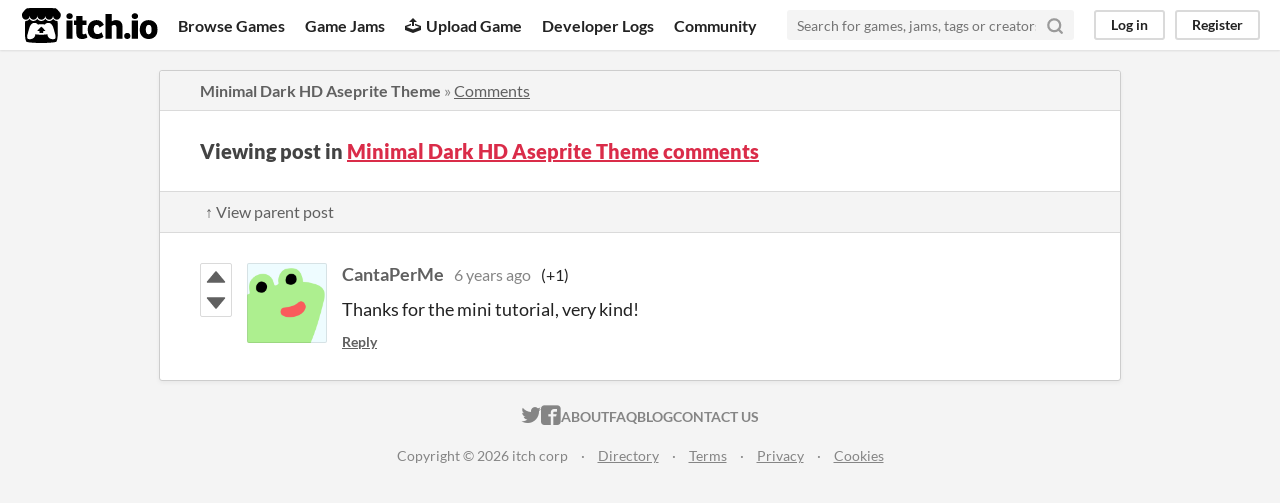

--- FILE ---
content_type: text/html
request_url: https://itch.io/post/718831
body_size: 3114
content:
<!DOCTYPE HTML><html lang="en"><head><meta charset="UTF-8"/><META name="GENERATOR" content="IBM HomePage Builder 2001 V5.0.0 for Windows"><meta name="msvalidate.01" content="3BB4D18369B9C21326AF7A99FCCC5A09" /><meta property="fb:app_id" content="537395183072744" /><title>Post by CantaPerMe in Minimal Dark HD Aseprite Theme comments - itch.io</title><meta name="csrf_token" value="WyJBV3duIiwxNzY5Nzc0ODY1LCJFOXltcklzaDFPQzlaVnEiXQ==.2sLmyyCwfSpAD6Wh8OaSZm06gGU=" /><meta property="og:title" content="Post by CantaPerMe in Minimal Dark HD Aseprite Theme comments"/><meta property="og:site_name" content="itch.io"/><meta property="twitter:account_id" content="4503599627724030"/><link href="https://2dchaos.itch.io/minimal-dark-aseprite-theme/comments" rel="canonical"/><link rel="manifest" href="/static/manifest.json"/><meta property="og:description" content="Thanks for the mini tutorial, very kind!"/><meta content="Thanks for the mini tutorial, very kind!" name="description"/><meta content="width=device-width, initial-scale=1" name="viewport"/><meta content="#FA5C5C" name="theme-color"/><link href="https://static.itch.io/main.css?1769743758" rel="stylesheet"/><script type="text/javascript">if (!window.location.hostname.match(/localhost/)) {      window.dataLayer = window.dataLayer || [];
      function gtag(){dataLayer.push(arguments);}
      gtag('js', new Date());
      gtag('config', "G-36R7NPBMLS", {});
      (function(d, t, s, m) {
        s = d.createElement(t);
        s.src = "https:\/\/www.googletagmanager.com\/gtag\/js?id=G-36R7NPBMLS";
        s.async = 1;
        m = d.getElementsByTagName(t)[0];
        m.parentNode.insertBefore(s, m);
      })(document, "script");
      }</script><script type="text/javascript">window.itchio_translations_url = 'https://static.itch.io/translations';</script><script src="https://static.itch.io/lib.min.js?1769743758" type="text/javascript"></script><script src="https://static.itch.io/bundle.min.js?1769743758" type="text/javascript"></script><script data-src="https://static.itch.io/react.min.js?1769743758" id="lib_react_src"></script><script src="https://static.itch.io/community.min.js?1769743758" type="text/javascript"></script><script type="text/javascript">I.current_user = null;</script></head><body data-host="itch.io" data-page_name="community.post" class="locale_en layout_widget responsive"><div class="header_widget base_widget" id="header_6366669"><a class="skip_to_main" href="#maincontent">Skip to main content</a><div class="primary_header"><h1 title="itch.io - indie game hosting marketplace" class="title"><a title="itch.io - indie game hosting marketplace" class="header_logo" href="/"><span class="visually_hidden">itch.io</span><img width="775" alt="itch.io logo &amp; title" src="https://static.itch.io/images/logo-black-new.svg" height="199" class="full_logo"/><img width="262" alt="itch.io logo" src="https://static.itch.io/images/itchio-textless-black.svg" height="235" class="minimal_logo"/></a></h1><div class="header_buttons"><a class="header_button browse_btn" data-label="browse" href="/games">Browse Games</a><a class="header_button jams_btn" data-label="jams" href="/jams">Game Jams</a><a class="header_button developers_btn" data-label="developers" href="/developers"><span aria-hidden="true" class="icon icon-upload"></span>Upload Game</a><a class="header_button devlogs_btn" data-label="devlogs" href="/devlogs">Developer Logs</a><a class="header_button community.home_btn" data-label="community.home" href="/community">Community</a></div><form action="/search" class="game_search"><input placeholder="Search for games, jams, tags or creators" required="required" name="q" type="text" class="search_input"/><button aria-label="Search" class="submit_btn"><svg viewBox="0 0 24 24" height="18" fill="none" stroke-width="3" stroke-linecap="round" class="svgicon icon_search" version="1.1" stroke-linejoin="round" aria-hidden width="18" role="img" stroke="currentColor"><circle cx="11" cy="11" r="8"></circle><line x1="21" y1="21" x2="16.65" y2="16.65"></line></svg></button></form><div class="user_panel_widget base_widget" id="user_panel_4002660"><a data-register_action="header" class="panel_button" data-label="log_in" href="/login">Log in</a><a data-register_action="header" class="panel_button register_button" data-label="register" href="/register">Register</a></div></div><div data-target="browse" class="header_dropdown"><a href="/games/store">Indie game store</a><a href="/games/free">Free games</a><a href="/games/fun">Fun games</a><a href="/games/tag-horror">Horror games</a><div class="divider"></div><a href="/tools">Game development</a><a href="/game-assets">Assets</a><a href="/comics">Comics</a><div class="divider"></div><a href="/sales">Sales</a><a href="/bundles">Bundles</a><div class="divider"></div><a href="/jobs">Jobs</a><div class="divider"></div><a href="/tags">Tags</a><a href="/game-development/engines">Game Engines</a></div></div><div class="main"><div class="inner_column"><div class="community_post_page page_widget base_widget" id="community_post_2637373"><div class="tabbed_header_widget base_widget" id="tabbed_header_3366108"><div class="header_breadcrumbs"><a href="https://2dchaos.itch.io/minimal-dark-aseprite-theme" class="trail">Minimal Dark HD Aseprite Theme</a> » <a href="https://2dchaos.itch.io/minimal-dark-aseprite-theme/comments" class="">Comments</a></div><div class="stat_header_widget"><div class="text_container"><h2>Viewing post in <a href="https://2dchaos.itch.io/minimal-dark-aseprite-theme/comments">Minimal Dark HD Aseprite Theme comments</a></h2></div></div><div class="header_nav"><div class="header_nav_tabs"><a href="/post/718233" class="nav_btn">↑ View parent post</a></div></div></div><div class="padded"><div class="community_post_list_widget base_widget" id="community_post_list_4746239"><div data-post="{&quot;id&quot;:718831,&quot;user_id&quot;:1547105}" class="community_post has_vote_column sidebar_avatar" id="post-718831"><div id="first-post" class="post_anchor"></div><div id="last-post" class="post_anchor"></div><div class="post_grid"><div class="post_votes"><a title="Vote up" class="vote_up_btn vote_btn" href="/login" data-register_action="community_vote"><svg viewBox="0 0 24 24" height="20" version="1.1" width="20" class="svgicon icon_vote_up" role="img" aria-hidden><polygon points="2 18 12 6 22 18" /></svg></a> <a title="Vote down" class="vote_down_btn vote_btn" href="/login" data-register_action="community_vote"><svg viewBox="0 0 24 24" height="20" version="1.1" width="20" class="svgicon icon_vote_down" role="img" aria-hidden><polygon points="2 6 12 18 22 6" /></svg></a></div><a href="/profile/cantaperme" class="avatar_container"><div style="background-image: url(/static/images/frog.png)" class="post_avatar"></div></a><div class="post_header"><span class="post_author"><a href="/profile/cantaperme">CantaPerMe</a></span><span title="2019-03-28 02:21:58" class="post_date"><a href="/post/718831">6 years ago</a></span><span class="vote_counts"><span class="upvotes">(+1)</span></span></div><div class="post_content"><div dir="auto" class="post_body user_formatted"><p>Thanks for the mini tutorial, very kind! <br></p></div><div class="post_footer"><a class="post_action reply_btn" data-register_action="community_reply" href="/login">Reply</a></div></div></div></div><script type="text/template" id="vote_counts_tpl"><% if (up_score > 0) { %><span class="upvotes">(+{{up_score}})</span><% } %><% if (down_score > 0) { %><span class="downvotes">(-{{down_score}})</span><% } %></script></div></div><script data-inject="&lt;script src=&quot;https://static.itch.io/lib/prism.js?1769743758&quot; type=&quot;text/javascript&quot;&gt;&lt;/script&gt;&lt;link href=&quot;https://static.itch.io/lib/prism.css?1769743758&quot; rel=&quot;stylesheet&quot;/&gt;" id="lib_prism_src"></script></div></div></div><div class="footer"><div class="primary"><div class="social"><a href="https://twitter.com/itchio"><span aria-hidden="true" class="icon icon-twitter"></span><span class="screenreader_only">itch.io on Twitter</span></a><a href="https://www.facebook.com/itchiogames"><span aria-hidden="true" class="icon icon-facebook"></span><span class="screenreader_only">itch.io on Facebook</span></a></div><a href="/docs/general/about">About</a><a href="/docs/general/faq">FAQ</a><a href="/blog">Blog</a><a href="/support">Contact us</a></div><div class="secondary"><span class="copyright">Copyright © 2026 itch corp</span><span class="spacer"> · </span><a href="/directory">Directory</a><span class="spacer"> · </span><a href="/docs/legal/terms" rel="nofollow">Terms</a><span class="spacer"> · </span><a href="/docs/legal/privacy-policy" rel="nofollow">Privacy</a><span class="spacer"> · </span><a href="/docs/legal/cookie-policy" rel="nofollow">Cookies</a></div></div><script type="text/template" id="loading_lightbox_tpl"><div aria-live="polite" class="lightbox loading_lightbox"><div class="loader_outer"><div class="loader_label">Loading</div><div class="loader_bar"><div class="loader_bar_slider"></div></div></div></div></script><script type="text/javascript">new I.CommunityViewTopic('#community_post_2637373', {"ban_url":"\/bans\/category\/66027","report_url":"\/post\/:post_id\/report"});init_Header('#header_6366669', {"autocomplete_props":{"i18n":{"search_placeholder":"Search for games, jams, tags or creators","search":"Search"},"ca_source":25,"ca_types":{"game":1,"browse_facet":8,"jam":4,"featured_tag":7},"autocomplete_url":"\/autocomplete","search_url":"\/search"}});
I.setup_page();</script></body></html>

--- FILE ---
content_type: image/svg+xml
request_url: https://static.itch.io/images/logo-black-new.svg
body_size: 1479
content:
<svg xmlns="http://www.w3.org/2000/svg" viewBox="0 0 774.7776 198.92646" height="198.93" width="774.78"><path d="M253.95 174.12V70.95h34.81v103.17h-34.81zm17.614-111.56q-8.808 0-13.63-4.404-4.614-4.403-4.614-11.743 0-6.92 4.613-11.743 4.823-4.823 13.63-4.823 8.808 0 13.422 4.823 4.823 4.823 4.823 11.743 0 7.34-4.823 11.743-4.613 4.404-13.42 4.404zM340.7 176.22q-15.1 0-22.86-7.97-7.548-8.177-7.548-22.647v-48.86h-13.84V70.948h13.84V45.784h34.81V70.95h22.65v25.79H345.1v43.828q0 4.824 1.888 6.92 2.097 1.888 6.29 1.888 5.663 0 12.373-5.033l7.97 22.858q-6.08 4.2-13.84 6.71-7.76 2.31-19.08 2.31zm85.62 0q-23.907 0-37.747-13.63-13.63-13.632-13.63-39.635 0-18.873 7.758-31.665 7.97-13.21 19.93-17.825 12.58-4.823 23.28-4.823 13.42 0 22.44 5.452 9.02 5.243 13.21 11.534 4.41 6.29 6.29 9.856l-24.11 15.518q-3.35-6.92-7.34-10.905-3.98-3.984-9.64-3.984-7.97 0-12.58 6.29-4.61 6.292-4.61 19.084 0 13.84 5.45 20.34 5.45 6.502 15.52 6.502 7.97 0 13.21-2.94 5.45-2.94 10.278-7.55l11.115 26q-5.034 4.19-14.89 8.39-9.856 3.98-23.906 3.98zm50.65-2.1V34.04h35.02v42.57q4.403-3.146 10.694-5.452 6.29-2.517 15.1-2.517 18.453 0 27.47 10.49 9.227 10.49 9.227 29.57v65.43h-35.02v-61.24q0-8.8-3.35-12.79-3.35-4.19-8.81-4.19-4.61 0-8.6 2.1-3.98 2.1-6.71 4.41v71.72h-35.02zm124.4 2.1q-8.39 0-13.212-4.823-4.823-4.823-4.823-12.372 0-7.55 4.823-12.582 4.823-5.033 13.21-5.033 7.97 0 12.793 5.033 4.83 5.033 4.83 12.582 0 7.55-4.82 12.372-4.61 4.823-12.79 4.823zm25.75-2.1V70.95h34.81v103.17h-34.81zm17.61-111.54q-8.81 0-13.632-4.404-4.613-4.404-4.613-11.743 0-6.92 4.613-11.743 4.823-4.823 13.63-4.823 8.808 0 13.422 4.823 4.823 4.823 4.823 11.743 0 7.34-4.823 11.743-4.613 4.404-13.42 4.404zm78.67 113.64q-12.164 0-21.6-3.984-9.437-4.194-16.147-11.324-6.5-7.34-10.066-17.196-3.355-10.066-3.355-21.81 0-17.404 7.55-30.406 7.758-12.792 19.292-17.825 11.743-5.033 24.325-5.033 18.03 0 29.77 8.388 11.95 8.388 16.78 20.97 4.82 12.582 4.82 23.906 0 11.743-3.57 21.81-3.35 9.855-10.07 17.195-6.5 7.13-16.15 11.33-9.436 3.99-21.6 3.99zm0-26.842q8.807 0 12.79-7.34 3.985-7.55 3.985-20.13 0-11.954-4.194-19.084-4.19-7.13-12.58-7.13-8.18 0-12.37 7.13-4.19 7.13-4.19 19.083 0 12.582 3.99 20.13 4.2 7.34 12.58 7.34z"/><path color="#000" d="M28.832 1.228C19.188 6.954.186 28.785.004 34.51v9.478c0 12.014 11.23 22.572 21.424 22.572 12.24 0 22.44-10.146 22.442-22.187 0 12.04 9.85 22.187 22.093 22.187 12.242 0 21.776-10.146 21.776-22.187 0 12.04 10.47 22.187 22.71 22.187h.22c12.24 0 22.72-10.146 22.72-22.187 0 12.04 9.53 22.187 21.77 22.187s22.09-10.146 22.09-22.187c0 12.04 10.2 22.187 22.44 22.187 10.19 0 21.42-10.557 21.42-22.572V34.51c-.19-5.725-19.19-27.556-28.83-33.282-29.97-1.053-50.76-1.234-81.73-1.23C79.59 0 37.36.483 28.83 1.228zm58.753 59.674a25.26 25.26 0 0 1-4.308 5.546 25.588 25.588 0 0 1-17.94 7.32c-6.985 0-13.356-2.8-17.976-7.322-1.67-1.64-2.94-3.394-4.11-5.436v.004c-1.16 2.046-2.79 3.798-4.46 5.44a25.664 25.664 0 0 1-17.97 7.317c-.84 0-1.71-.23-2.42-.47-.98 10.25-1.4 20.04-1.544 27.19v.04c-.02 3.63-.035 6.61-.054 10.75.19 21.51-2.13 69.7 9.48 81.54 17.99 4.2 51.094 6.11 84.31 6.12h.003c33.214-.01 66.32-1.92 84.31-6.11 11.61-11.842 9.29-60.032 9.48-81.535-.017-4.14-.034-7.122-.053-10.75v-.04c-.15-7.142-.565-16.935-1.55-27.183-.71.24-1.587.473-2.43.473a25.68 25.68 0 0 1-17.975-7.316c-1.675-1.645-3.3-3.397-4.463-5.44l-.005-.007c-1.167 2.04-2.438 3.797-4.113 5.436-4.62 4.52-10.99 7.32-17.973 7.32s-13.32-2.8-17.94-7.32a25.428 25.428 0 0 1-4.31-5.546 25.185 25.185 0 0 1-4.266 5.546 25.673 25.673 0 0 1-17.98 7.32c-.244 0-.49-.01-.73-.02h-.008c-.243.01-.486.02-.73.02-6.986 0-13.357-2.8-17.978-7.32a25.16 25.16 0 0 1-4.27-5.544zM69.123 84.775l-.002.008h.02c7.31.016 13.81 0 21.85 8.783 6.34-.663 12.95-.996 19.58-.985h.01c6.63-.01 13.24.33 19.58.99 8.05-8.78 14.54-8.76 21.85-8.78h.02v-.01c3.46 0 17.27 0 26.9 27.04l10.348 37.1c7.665 27.6-2.453 28.28-15.073 28.3-18.72-.69-29.08-14.29-29.08-27.88-10.36 1.7-22.45 2.55-34.535 2.55h-.005c-12.086 0-24.172-.85-34.53-2.55 0 13.59-10.36 27.18-29.078 27.88-12.62-.02-22.74-.7-15.073-28.29l10.34-37.1c9.63-27.04 23.45-27.04 26.9-27.04zm41.44 21.25v.007c-.017.017-19.702 18.096-23.24 24.526l12.89-.516v11.24c0 .527 5.174.313 10.35.074h.007c5.177.24 10.35.453 10.35-.073v-11.24l12.89.514c-3.538-6.43-23.24-24.525-23.24-24.525v-.006l-.002.002z"/></svg>